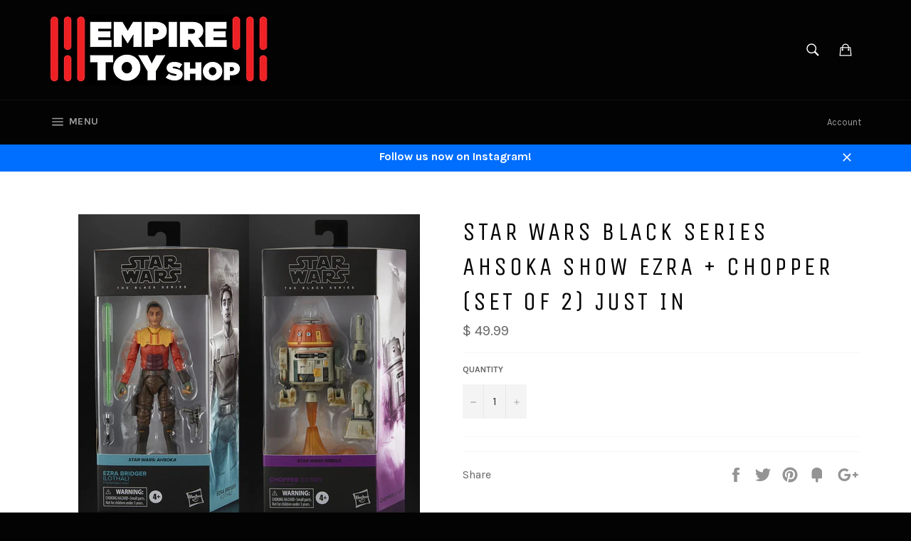

--- FILE ---
content_type: text/html; charset=utf-8
request_url: https://www.google.com/recaptcha/api2/anchor?ar=1&k=6LeTRAoeAAAAACKeCUlhSkXvVTIwv0_OgDTqgYsa&co=aHR0cHM6Ly93d3cuZW1waXJldG95c2hvcC5jb206NDQz&hl=en&v=PoyoqOPhxBO7pBk68S4YbpHZ&size=invisible&anchor-ms=20000&execute-ms=30000&cb=cu157sxaelws
body_size: 48711
content:
<!DOCTYPE HTML><html dir="ltr" lang="en"><head><meta http-equiv="Content-Type" content="text/html; charset=UTF-8">
<meta http-equiv="X-UA-Compatible" content="IE=edge">
<title>reCAPTCHA</title>
<style type="text/css">
/* cyrillic-ext */
@font-face {
  font-family: 'Roboto';
  font-style: normal;
  font-weight: 400;
  font-stretch: 100%;
  src: url(//fonts.gstatic.com/s/roboto/v48/KFO7CnqEu92Fr1ME7kSn66aGLdTylUAMa3GUBHMdazTgWw.woff2) format('woff2');
  unicode-range: U+0460-052F, U+1C80-1C8A, U+20B4, U+2DE0-2DFF, U+A640-A69F, U+FE2E-FE2F;
}
/* cyrillic */
@font-face {
  font-family: 'Roboto';
  font-style: normal;
  font-weight: 400;
  font-stretch: 100%;
  src: url(//fonts.gstatic.com/s/roboto/v48/KFO7CnqEu92Fr1ME7kSn66aGLdTylUAMa3iUBHMdazTgWw.woff2) format('woff2');
  unicode-range: U+0301, U+0400-045F, U+0490-0491, U+04B0-04B1, U+2116;
}
/* greek-ext */
@font-face {
  font-family: 'Roboto';
  font-style: normal;
  font-weight: 400;
  font-stretch: 100%;
  src: url(//fonts.gstatic.com/s/roboto/v48/KFO7CnqEu92Fr1ME7kSn66aGLdTylUAMa3CUBHMdazTgWw.woff2) format('woff2');
  unicode-range: U+1F00-1FFF;
}
/* greek */
@font-face {
  font-family: 'Roboto';
  font-style: normal;
  font-weight: 400;
  font-stretch: 100%;
  src: url(//fonts.gstatic.com/s/roboto/v48/KFO7CnqEu92Fr1ME7kSn66aGLdTylUAMa3-UBHMdazTgWw.woff2) format('woff2');
  unicode-range: U+0370-0377, U+037A-037F, U+0384-038A, U+038C, U+038E-03A1, U+03A3-03FF;
}
/* math */
@font-face {
  font-family: 'Roboto';
  font-style: normal;
  font-weight: 400;
  font-stretch: 100%;
  src: url(//fonts.gstatic.com/s/roboto/v48/KFO7CnqEu92Fr1ME7kSn66aGLdTylUAMawCUBHMdazTgWw.woff2) format('woff2');
  unicode-range: U+0302-0303, U+0305, U+0307-0308, U+0310, U+0312, U+0315, U+031A, U+0326-0327, U+032C, U+032F-0330, U+0332-0333, U+0338, U+033A, U+0346, U+034D, U+0391-03A1, U+03A3-03A9, U+03B1-03C9, U+03D1, U+03D5-03D6, U+03F0-03F1, U+03F4-03F5, U+2016-2017, U+2034-2038, U+203C, U+2040, U+2043, U+2047, U+2050, U+2057, U+205F, U+2070-2071, U+2074-208E, U+2090-209C, U+20D0-20DC, U+20E1, U+20E5-20EF, U+2100-2112, U+2114-2115, U+2117-2121, U+2123-214F, U+2190, U+2192, U+2194-21AE, U+21B0-21E5, U+21F1-21F2, U+21F4-2211, U+2213-2214, U+2216-22FF, U+2308-230B, U+2310, U+2319, U+231C-2321, U+2336-237A, U+237C, U+2395, U+239B-23B7, U+23D0, U+23DC-23E1, U+2474-2475, U+25AF, U+25B3, U+25B7, U+25BD, U+25C1, U+25CA, U+25CC, U+25FB, U+266D-266F, U+27C0-27FF, U+2900-2AFF, U+2B0E-2B11, U+2B30-2B4C, U+2BFE, U+3030, U+FF5B, U+FF5D, U+1D400-1D7FF, U+1EE00-1EEFF;
}
/* symbols */
@font-face {
  font-family: 'Roboto';
  font-style: normal;
  font-weight: 400;
  font-stretch: 100%;
  src: url(//fonts.gstatic.com/s/roboto/v48/KFO7CnqEu92Fr1ME7kSn66aGLdTylUAMaxKUBHMdazTgWw.woff2) format('woff2');
  unicode-range: U+0001-000C, U+000E-001F, U+007F-009F, U+20DD-20E0, U+20E2-20E4, U+2150-218F, U+2190, U+2192, U+2194-2199, U+21AF, U+21E6-21F0, U+21F3, U+2218-2219, U+2299, U+22C4-22C6, U+2300-243F, U+2440-244A, U+2460-24FF, U+25A0-27BF, U+2800-28FF, U+2921-2922, U+2981, U+29BF, U+29EB, U+2B00-2BFF, U+4DC0-4DFF, U+FFF9-FFFB, U+10140-1018E, U+10190-1019C, U+101A0, U+101D0-101FD, U+102E0-102FB, U+10E60-10E7E, U+1D2C0-1D2D3, U+1D2E0-1D37F, U+1F000-1F0FF, U+1F100-1F1AD, U+1F1E6-1F1FF, U+1F30D-1F30F, U+1F315, U+1F31C, U+1F31E, U+1F320-1F32C, U+1F336, U+1F378, U+1F37D, U+1F382, U+1F393-1F39F, U+1F3A7-1F3A8, U+1F3AC-1F3AF, U+1F3C2, U+1F3C4-1F3C6, U+1F3CA-1F3CE, U+1F3D4-1F3E0, U+1F3ED, U+1F3F1-1F3F3, U+1F3F5-1F3F7, U+1F408, U+1F415, U+1F41F, U+1F426, U+1F43F, U+1F441-1F442, U+1F444, U+1F446-1F449, U+1F44C-1F44E, U+1F453, U+1F46A, U+1F47D, U+1F4A3, U+1F4B0, U+1F4B3, U+1F4B9, U+1F4BB, U+1F4BF, U+1F4C8-1F4CB, U+1F4D6, U+1F4DA, U+1F4DF, U+1F4E3-1F4E6, U+1F4EA-1F4ED, U+1F4F7, U+1F4F9-1F4FB, U+1F4FD-1F4FE, U+1F503, U+1F507-1F50B, U+1F50D, U+1F512-1F513, U+1F53E-1F54A, U+1F54F-1F5FA, U+1F610, U+1F650-1F67F, U+1F687, U+1F68D, U+1F691, U+1F694, U+1F698, U+1F6AD, U+1F6B2, U+1F6B9-1F6BA, U+1F6BC, U+1F6C6-1F6CF, U+1F6D3-1F6D7, U+1F6E0-1F6EA, U+1F6F0-1F6F3, U+1F6F7-1F6FC, U+1F700-1F7FF, U+1F800-1F80B, U+1F810-1F847, U+1F850-1F859, U+1F860-1F887, U+1F890-1F8AD, U+1F8B0-1F8BB, U+1F8C0-1F8C1, U+1F900-1F90B, U+1F93B, U+1F946, U+1F984, U+1F996, U+1F9E9, U+1FA00-1FA6F, U+1FA70-1FA7C, U+1FA80-1FA89, U+1FA8F-1FAC6, U+1FACE-1FADC, U+1FADF-1FAE9, U+1FAF0-1FAF8, U+1FB00-1FBFF;
}
/* vietnamese */
@font-face {
  font-family: 'Roboto';
  font-style: normal;
  font-weight: 400;
  font-stretch: 100%;
  src: url(//fonts.gstatic.com/s/roboto/v48/KFO7CnqEu92Fr1ME7kSn66aGLdTylUAMa3OUBHMdazTgWw.woff2) format('woff2');
  unicode-range: U+0102-0103, U+0110-0111, U+0128-0129, U+0168-0169, U+01A0-01A1, U+01AF-01B0, U+0300-0301, U+0303-0304, U+0308-0309, U+0323, U+0329, U+1EA0-1EF9, U+20AB;
}
/* latin-ext */
@font-face {
  font-family: 'Roboto';
  font-style: normal;
  font-weight: 400;
  font-stretch: 100%;
  src: url(//fonts.gstatic.com/s/roboto/v48/KFO7CnqEu92Fr1ME7kSn66aGLdTylUAMa3KUBHMdazTgWw.woff2) format('woff2');
  unicode-range: U+0100-02BA, U+02BD-02C5, U+02C7-02CC, U+02CE-02D7, U+02DD-02FF, U+0304, U+0308, U+0329, U+1D00-1DBF, U+1E00-1E9F, U+1EF2-1EFF, U+2020, U+20A0-20AB, U+20AD-20C0, U+2113, U+2C60-2C7F, U+A720-A7FF;
}
/* latin */
@font-face {
  font-family: 'Roboto';
  font-style: normal;
  font-weight: 400;
  font-stretch: 100%;
  src: url(//fonts.gstatic.com/s/roboto/v48/KFO7CnqEu92Fr1ME7kSn66aGLdTylUAMa3yUBHMdazQ.woff2) format('woff2');
  unicode-range: U+0000-00FF, U+0131, U+0152-0153, U+02BB-02BC, U+02C6, U+02DA, U+02DC, U+0304, U+0308, U+0329, U+2000-206F, U+20AC, U+2122, U+2191, U+2193, U+2212, U+2215, U+FEFF, U+FFFD;
}
/* cyrillic-ext */
@font-face {
  font-family: 'Roboto';
  font-style: normal;
  font-weight: 500;
  font-stretch: 100%;
  src: url(//fonts.gstatic.com/s/roboto/v48/KFO7CnqEu92Fr1ME7kSn66aGLdTylUAMa3GUBHMdazTgWw.woff2) format('woff2');
  unicode-range: U+0460-052F, U+1C80-1C8A, U+20B4, U+2DE0-2DFF, U+A640-A69F, U+FE2E-FE2F;
}
/* cyrillic */
@font-face {
  font-family: 'Roboto';
  font-style: normal;
  font-weight: 500;
  font-stretch: 100%;
  src: url(//fonts.gstatic.com/s/roboto/v48/KFO7CnqEu92Fr1ME7kSn66aGLdTylUAMa3iUBHMdazTgWw.woff2) format('woff2');
  unicode-range: U+0301, U+0400-045F, U+0490-0491, U+04B0-04B1, U+2116;
}
/* greek-ext */
@font-face {
  font-family: 'Roboto';
  font-style: normal;
  font-weight: 500;
  font-stretch: 100%;
  src: url(//fonts.gstatic.com/s/roboto/v48/KFO7CnqEu92Fr1ME7kSn66aGLdTylUAMa3CUBHMdazTgWw.woff2) format('woff2');
  unicode-range: U+1F00-1FFF;
}
/* greek */
@font-face {
  font-family: 'Roboto';
  font-style: normal;
  font-weight: 500;
  font-stretch: 100%;
  src: url(//fonts.gstatic.com/s/roboto/v48/KFO7CnqEu92Fr1ME7kSn66aGLdTylUAMa3-UBHMdazTgWw.woff2) format('woff2');
  unicode-range: U+0370-0377, U+037A-037F, U+0384-038A, U+038C, U+038E-03A1, U+03A3-03FF;
}
/* math */
@font-face {
  font-family: 'Roboto';
  font-style: normal;
  font-weight: 500;
  font-stretch: 100%;
  src: url(//fonts.gstatic.com/s/roboto/v48/KFO7CnqEu92Fr1ME7kSn66aGLdTylUAMawCUBHMdazTgWw.woff2) format('woff2');
  unicode-range: U+0302-0303, U+0305, U+0307-0308, U+0310, U+0312, U+0315, U+031A, U+0326-0327, U+032C, U+032F-0330, U+0332-0333, U+0338, U+033A, U+0346, U+034D, U+0391-03A1, U+03A3-03A9, U+03B1-03C9, U+03D1, U+03D5-03D6, U+03F0-03F1, U+03F4-03F5, U+2016-2017, U+2034-2038, U+203C, U+2040, U+2043, U+2047, U+2050, U+2057, U+205F, U+2070-2071, U+2074-208E, U+2090-209C, U+20D0-20DC, U+20E1, U+20E5-20EF, U+2100-2112, U+2114-2115, U+2117-2121, U+2123-214F, U+2190, U+2192, U+2194-21AE, U+21B0-21E5, U+21F1-21F2, U+21F4-2211, U+2213-2214, U+2216-22FF, U+2308-230B, U+2310, U+2319, U+231C-2321, U+2336-237A, U+237C, U+2395, U+239B-23B7, U+23D0, U+23DC-23E1, U+2474-2475, U+25AF, U+25B3, U+25B7, U+25BD, U+25C1, U+25CA, U+25CC, U+25FB, U+266D-266F, U+27C0-27FF, U+2900-2AFF, U+2B0E-2B11, U+2B30-2B4C, U+2BFE, U+3030, U+FF5B, U+FF5D, U+1D400-1D7FF, U+1EE00-1EEFF;
}
/* symbols */
@font-face {
  font-family: 'Roboto';
  font-style: normal;
  font-weight: 500;
  font-stretch: 100%;
  src: url(//fonts.gstatic.com/s/roboto/v48/KFO7CnqEu92Fr1ME7kSn66aGLdTylUAMaxKUBHMdazTgWw.woff2) format('woff2');
  unicode-range: U+0001-000C, U+000E-001F, U+007F-009F, U+20DD-20E0, U+20E2-20E4, U+2150-218F, U+2190, U+2192, U+2194-2199, U+21AF, U+21E6-21F0, U+21F3, U+2218-2219, U+2299, U+22C4-22C6, U+2300-243F, U+2440-244A, U+2460-24FF, U+25A0-27BF, U+2800-28FF, U+2921-2922, U+2981, U+29BF, U+29EB, U+2B00-2BFF, U+4DC0-4DFF, U+FFF9-FFFB, U+10140-1018E, U+10190-1019C, U+101A0, U+101D0-101FD, U+102E0-102FB, U+10E60-10E7E, U+1D2C0-1D2D3, U+1D2E0-1D37F, U+1F000-1F0FF, U+1F100-1F1AD, U+1F1E6-1F1FF, U+1F30D-1F30F, U+1F315, U+1F31C, U+1F31E, U+1F320-1F32C, U+1F336, U+1F378, U+1F37D, U+1F382, U+1F393-1F39F, U+1F3A7-1F3A8, U+1F3AC-1F3AF, U+1F3C2, U+1F3C4-1F3C6, U+1F3CA-1F3CE, U+1F3D4-1F3E0, U+1F3ED, U+1F3F1-1F3F3, U+1F3F5-1F3F7, U+1F408, U+1F415, U+1F41F, U+1F426, U+1F43F, U+1F441-1F442, U+1F444, U+1F446-1F449, U+1F44C-1F44E, U+1F453, U+1F46A, U+1F47D, U+1F4A3, U+1F4B0, U+1F4B3, U+1F4B9, U+1F4BB, U+1F4BF, U+1F4C8-1F4CB, U+1F4D6, U+1F4DA, U+1F4DF, U+1F4E3-1F4E6, U+1F4EA-1F4ED, U+1F4F7, U+1F4F9-1F4FB, U+1F4FD-1F4FE, U+1F503, U+1F507-1F50B, U+1F50D, U+1F512-1F513, U+1F53E-1F54A, U+1F54F-1F5FA, U+1F610, U+1F650-1F67F, U+1F687, U+1F68D, U+1F691, U+1F694, U+1F698, U+1F6AD, U+1F6B2, U+1F6B9-1F6BA, U+1F6BC, U+1F6C6-1F6CF, U+1F6D3-1F6D7, U+1F6E0-1F6EA, U+1F6F0-1F6F3, U+1F6F7-1F6FC, U+1F700-1F7FF, U+1F800-1F80B, U+1F810-1F847, U+1F850-1F859, U+1F860-1F887, U+1F890-1F8AD, U+1F8B0-1F8BB, U+1F8C0-1F8C1, U+1F900-1F90B, U+1F93B, U+1F946, U+1F984, U+1F996, U+1F9E9, U+1FA00-1FA6F, U+1FA70-1FA7C, U+1FA80-1FA89, U+1FA8F-1FAC6, U+1FACE-1FADC, U+1FADF-1FAE9, U+1FAF0-1FAF8, U+1FB00-1FBFF;
}
/* vietnamese */
@font-face {
  font-family: 'Roboto';
  font-style: normal;
  font-weight: 500;
  font-stretch: 100%;
  src: url(//fonts.gstatic.com/s/roboto/v48/KFO7CnqEu92Fr1ME7kSn66aGLdTylUAMa3OUBHMdazTgWw.woff2) format('woff2');
  unicode-range: U+0102-0103, U+0110-0111, U+0128-0129, U+0168-0169, U+01A0-01A1, U+01AF-01B0, U+0300-0301, U+0303-0304, U+0308-0309, U+0323, U+0329, U+1EA0-1EF9, U+20AB;
}
/* latin-ext */
@font-face {
  font-family: 'Roboto';
  font-style: normal;
  font-weight: 500;
  font-stretch: 100%;
  src: url(//fonts.gstatic.com/s/roboto/v48/KFO7CnqEu92Fr1ME7kSn66aGLdTylUAMa3KUBHMdazTgWw.woff2) format('woff2');
  unicode-range: U+0100-02BA, U+02BD-02C5, U+02C7-02CC, U+02CE-02D7, U+02DD-02FF, U+0304, U+0308, U+0329, U+1D00-1DBF, U+1E00-1E9F, U+1EF2-1EFF, U+2020, U+20A0-20AB, U+20AD-20C0, U+2113, U+2C60-2C7F, U+A720-A7FF;
}
/* latin */
@font-face {
  font-family: 'Roboto';
  font-style: normal;
  font-weight: 500;
  font-stretch: 100%;
  src: url(//fonts.gstatic.com/s/roboto/v48/KFO7CnqEu92Fr1ME7kSn66aGLdTylUAMa3yUBHMdazQ.woff2) format('woff2');
  unicode-range: U+0000-00FF, U+0131, U+0152-0153, U+02BB-02BC, U+02C6, U+02DA, U+02DC, U+0304, U+0308, U+0329, U+2000-206F, U+20AC, U+2122, U+2191, U+2193, U+2212, U+2215, U+FEFF, U+FFFD;
}
/* cyrillic-ext */
@font-face {
  font-family: 'Roboto';
  font-style: normal;
  font-weight: 900;
  font-stretch: 100%;
  src: url(//fonts.gstatic.com/s/roboto/v48/KFO7CnqEu92Fr1ME7kSn66aGLdTylUAMa3GUBHMdazTgWw.woff2) format('woff2');
  unicode-range: U+0460-052F, U+1C80-1C8A, U+20B4, U+2DE0-2DFF, U+A640-A69F, U+FE2E-FE2F;
}
/* cyrillic */
@font-face {
  font-family: 'Roboto';
  font-style: normal;
  font-weight: 900;
  font-stretch: 100%;
  src: url(//fonts.gstatic.com/s/roboto/v48/KFO7CnqEu92Fr1ME7kSn66aGLdTylUAMa3iUBHMdazTgWw.woff2) format('woff2');
  unicode-range: U+0301, U+0400-045F, U+0490-0491, U+04B0-04B1, U+2116;
}
/* greek-ext */
@font-face {
  font-family: 'Roboto';
  font-style: normal;
  font-weight: 900;
  font-stretch: 100%;
  src: url(//fonts.gstatic.com/s/roboto/v48/KFO7CnqEu92Fr1ME7kSn66aGLdTylUAMa3CUBHMdazTgWw.woff2) format('woff2');
  unicode-range: U+1F00-1FFF;
}
/* greek */
@font-face {
  font-family: 'Roboto';
  font-style: normal;
  font-weight: 900;
  font-stretch: 100%;
  src: url(//fonts.gstatic.com/s/roboto/v48/KFO7CnqEu92Fr1ME7kSn66aGLdTylUAMa3-UBHMdazTgWw.woff2) format('woff2');
  unicode-range: U+0370-0377, U+037A-037F, U+0384-038A, U+038C, U+038E-03A1, U+03A3-03FF;
}
/* math */
@font-face {
  font-family: 'Roboto';
  font-style: normal;
  font-weight: 900;
  font-stretch: 100%;
  src: url(//fonts.gstatic.com/s/roboto/v48/KFO7CnqEu92Fr1ME7kSn66aGLdTylUAMawCUBHMdazTgWw.woff2) format('woff2');
  unicode-range: U+0302-0303, U+0305, U+0307-0308, U+0310, U+0312, U+0315, U+031A, U+0326-0327, U+032C, U+032F-0330, U+0332-0333, U+0338, U+033A, U+0346, U+034D, U+0391-03A1, U+03A3-03A9, U+03B1-03C9, U+03D1, U+03D5-03D6, U+03F0-03F1, U+03F4-03F5, U+2016-2017, U+2034-2038, U+203C, U+2040, U+2043, U+2047, U+2050, U+2057, U+205F, U+2070-2071, U+2074-208E, U+2090-209C, U+20D0-20DC, U+20E1, U+20E5-20EF, U+2100-2112, U+2114-2115, U+2117-2121, U+2123-214F, U+2190, U+2192, U+2194-21AE, U+21B0-21E5, U+21F1-21F2, U+21F4-2211, U+2213-2214, U+2216-22FF, U+2308-230B, U+2310, U+2319, U+231C-2321, U+2336-237A, U+237C, U+2395, U+239B-23B7, U+23D0, U+23DC-23E1, U+2474-2475, U+25AF, U+25B3, U+25B7, U+25BD, U+25C1, U+25CA, U+25CC, U+25FB, U+266D-266F, U+27C0-27FF, U+2900-2AFF, U+2B0E-2B11, U+2B30-2B4C, U+2BFE, U+3030, U+FF5B, U+FF5D, U+1D400-1D7FF, U+1EE00-1EEFF;
}
/* symbols */
@font-face {
  font-family: 'Roboto';
  font-style: normal;
  font-weight: 900;
  font-stretch: 100%;
  src: url(//fonts.gstatic.com/s/roboto/v48/KFO7CnqEu92Fr1ME7kSn66aGLdTylUAMaxKUBHMdazTgWw.woff2) format('woff2');
  unicode-range: U+0001-000C, U+000E-001F, U+007F-009F, U+20DD-20E0, U+20E2-20E4, U+2150-218F, U+2190, U+2192, U+2194-2199, U+21AF, U+21E6-21F0, U+21F3, U+2218-2219, U+2299, U+22C4-22C6, U+2300-243F, U+2440-244A, U+2460-24FF, U+25A0-27BF, U+2800-28FF, U+2921-2922, U+2981, U+29BF, U+29EB, U+2B00-2BFF, U+4DC0-4DFF, U+FFF9-FFFB, U+10140-1018E, U+10190-1019C, U+101A0, U+101D0-101FD, U+102E0-102FB, U+10E60-10E7E, U+1D2C0-1D2D3, U+1D2E0-1D37F, U+1F000-1F0FF, U+1F100-1F1AD, U+1F1E6-1F1FF, U+1F30D-1F30F, U+1F315, U+1F31C, U+1F31E, U+1F320-1F32C, U+1F336, U+1F378, U+1F37D, U+1F382, U+1F393-1F39F, U+1F3A7-1F3A8, U+1F3AC-1F3AF, U+1F3C2, U+1F3C4-1F3C6, U+1F3CA-1F3CE, U+1F3D4-1F3E0, U+1F3ED, U+1F3F1-1F3F3, U+1F3F5-1F3F7, U+1F408, U+1F415, U+1F41F, U+1F426, U+1F43F, U+1F441-1F442, U+1F444, U+1F446-1F449, U+1F44C-1F44E, U+1F453, U+1F46A, U+1F47D, U+1F4A3, U+1F4B0, U+1F4B3, U+1F4B9, U+1F4BB, U+1F4BF, U+1F4C8-1F4CB, U+1F4D6, U+1F4DA, U+1F4DF, U+1F4E3-1F4E6, U+1F4EA-1F4ED, U+1F4F7, U+1F4F9-1F4FB, U+1F4FD-1F4FE, U+1F503, U+1F507-1F50B, U+1F50D, U+1F512-1F513, U+1F53E-1F54A, U+1F54F-1F5FA, U+1F610, U+1F650-1F67F, U+1F687, U+1F68D, U+1F691, U+1F694, U+1F698, U+1F6AD, U+1F6B2, U+1F6B9-1F6BA, U+1F6BC, U+1F6C6-1F6CF, U+1F6D3-1F6D7, U+1F6E0-1F6EA, U+1F6F0-1F6F3, U+1F6F7-1F6FC, U+1F700-1F7FF, U+1F800-1F80B, U+1F810-1F847, U+1F850-1F859, U+1F860-1F887, U+1F890-1F8AD, U+1F8B0-1F8BB, U+1F8C0-1F8C1, U+1F900-1F90B, U+1F93B, U+1F946, U+1F984, U+1F996, U+1F9E9, U+1FA00-1FA6F, U+1FA70-1FA7C, U+1FA80-1FA89, U+1FA8F-1FAC6, U+1FACE-1FADC, U+1FADF-1FAE9, U+1FAF0-1FAF8, U+1FB00-1FBFF;
}
/* vietnamese */
@font-face {
  font-family: 'Roboto';
  font-style: normal;
  font-weight: 900;
  font-stretch: 100%;
  src: url(//fonts.gstatic.com/s/roboto/v48/KFO7CnqEu92Fr1ME7kSn66aGLdTylUAMa3OUBHMdazTgWw.woff2) format('woff2');
  unicode-range: U+0102-0103, U+0110-0111, U+0128-0129, U+0168-0169, U+01A0-01A1, U+01AF-01B0, U+0300-0301, U+0303-0304, U+0308-0309, U+0323, U+0329, U+1EA0-1EF9, U+20AB;
}
/* latin-ext */
@font-face {
  font-family: 'Roboto';
  font-style: normal;
  font-weight: 900;
  font-stretch: 100%;
  src: url(//fonts.gstatic.com/s/roboto/v48/KFO7CnqEu92Fr1ME7kSn66aGLdTylUAMa3KUBHMdazTgWw.woff2) format('woff2');
  unicode-range: U+0100-02BA, U+02BD-02C5, U+02C7-02CC, U+02CE-02D7, U+02DD-02FF, U+0304, U+0308, U+0329, U+1D00-1DBF, U+1E00-1E9F, U+1EF2-1EFF, U+2020, U+20A0-20AB, U+20AD-20C0, U+2113, U+2C60-2C7F, U+A720-A7FF;
}
/* latin */
@font-face {
  font-family: 'Roboto';
  font-style: normal;
  font-weight: 900;
  font-stretch: 100%;
  src: url(//fonts.gstatic.com/s/roboto/v48/KFO7CnqEu92Fr1ME7kSn66aGLdTylUAMa3yUBHMdazQ.woff2) format('woff2');
  unicode-range: U+0000-00FF, U+0131, U+0152-0153, U+02BB-02BC, U+02C6, U+02DA, U+02DC, U+0304, U+0308, U+0329, U+2000-206F, U+20AC, U+2122, U+2191, U+2193, U+2212, U+2215, U+FEFF, U+FFFD;
}

</style>
<link rel="stylesheet" type="text/css" href="https://www.gstatic.com/recaptcha/releases/PoyoqOPhxBO7pBk68S4YbpHZ/styles__ltr.css">
<script nonce="V6oswG5htdUK4RpAq3VviA" type="text/javascript">window['__recaptcha_api'] = 'https://www.google.com/recaptcha/api2/';</script>
<script type="text/javascript" src="https://www.gstatic.com/recaptcha/releases/PoyoqOPhxBO7pBk68S4YbpHZ/recaptcha__en.js" nonce="V6oswG5htdUK4RpAq3VviA">
      
    </script></head>
<body><div id="rc-anchor-alert" class="rc-anchor-alert"></div>
<input type="hidden" id="recaptcha-token" value="[base64]">
<script type="text/javascript" nonce="V6oswG5htdUK4RpAq3VviA">
      recaptcha.anchor.Main.init("[\x22ainput\x22,[\x22bgdata\x22,\x22\x22,\[base64]/[base64]/UltIKytdPWE6KGE8MjA0OD9SW0grK109YT4+NnwxOTI6KChhJjY0NTEyKT09NTUyOTYmJnErMTxoLmxlbmd0aCYmKGguY2hhckNvZGVBdChxKzEpJjY0NTEyKT09NTYzMjA/[base64]/MjU1OlI/[base64]/[base64]/[base64]/[base64]/[base64]/[base64]/[base64]/[base64]/[base64]/[base64]\x22,\[base64]\\u003d\x22,\[base64]/DjsKzAQ0cMA3Di8K2XC3DpDvDhB7CtMK/[base64]/fiU5w51jwrPDkBU/QcOqAsKNe8OWw7XCpMOZNwbCmMO6TMK6B8K5woIrw7t9wr/CtsOlw79vwoDDmsKewoU9wobDo2/Cgi8OwqMkwpFXw4nDpjRUf8K/w6nDusOMQkgDe8KNw6t3w5bCh2U0woPDssOwwrbCqsKlwp7Cq8KIPMK7wqx+wog9wq1tw6PCvjgbw6bCvQrDumTDoBt0e8OCwp1lw6QTAcOOwqbDpsKVYhnCvC8QSxzCvMOrCsKnwpbDnBzCl3EpUcK/w7tEw4pKOBYpw4zDiMKyS8OAXMKAwpJpwrnDnWHDksKuGTbDpwzCjcOUw6VhBDrDg0N6wp4Rw6U+NFzDosOlw6J/IknCtMK/QA/DnFwYwrXCuiLCp0LDngsowofDqQvDrCJtEGhRw7bCjC/CusKDaQNOeMOVDWHCt8O/w6XDpQzCncKmbmlPw6J7wolLXRnCpDHDncO3w4Q7w6bCryvDgAh0wpfDgwlwLngwwrk/worDoMORw7k2w5dNYcOMeloyPQJiaGnCu8Knw6oPwoI0w47DhsOnPMKqb8KeIk/Cu2HDjcOffw01A3xew4RUBW7Dn8KmQ8K/[base64]/CiErDhMOXwrdKBcKvGGbCtCfDusOBw5jDmsK8ZyfCh8KHPz3CrkAZRMOAwo/DicKRw5oEOVdbUWfCtsKMw50oQsOzPUPDtsKrUVLCscO5w7d2VsKJJ8KsY8KOBcKBwrRPwrfCqh4LwoBBw6vDkSxEwrzCvkEdwrrDoklAFsOfwrtQw6HDnlzCjF8fwonCs8O/[base64]/DpMK8wrnClgUFeVjCnsOCDMKZw6pjwpnCjWZ/PsOsYcKpfEXCql0BCzHCoEjDqsK5wqIrXMKFbMOyw6pMIcKuGcKyw7/CuXHCpMOyw6oaM8K1UBUYOsOHw4zClcOEw5LCu3NYw75Vw4zCpn0KJT1Jw7/CqhTDrmc7UhYvGDkkw7DDuBl+NA4IVMKJw448w47CoMO4Z8OEwpxoNMKpIMKXQn9sw6rDrhbDgsKXwq7CtEHDiGnDhhs5RDkGSwACZ8Oowp5ewq9DIxgkw5LCmBJyw5nCrGRMwqA4KVTDkHgYwpfCv8KSw4d0J2fCuE7DhcK4OMK3woXDg3hhFsKCwp/CscKDIUg1wo7CssOyVMOIw4TDuSHDi18cVMK+wqfDuMOwYsKEwrF5w5k0J3nCqsKmET9/KDTCnUfDtsKrworCgMOvw4LCn8OzdsK5wqnDoF7DpQzDmnAywpXDssK/aMK/[base64]/woATw78/w64EFcOZI8Kjw7LDmMKCCQhVw6fDjMONw5YDasKgw4vClQPDlsO2wr1Pw4TCvcOIw7DCiMK6wp3Cg8Ksw4FIwo/CrMO9ajseX8Kzw6TDjMKzw5FWITMjw79dc0LCujXDncOXw4nDssKjfsKNdyDDlF0swpIIw4pQwqnCnBLDkMOTWTbDn2bDqMKWwqHDhDPDqH3ChMOdwo1mGiLCmmMWwrZsw4xWw7BqEcO5DilVw7nCr8Kuw63CnzPCpD7Ckl/CjX7CmxJXScOoKH10C8KpwozDqxUbw4PCqizDq8KhFcKXBHPDrMKcw6fCkg7DjzUAw5zCuRIndWV1w71YKsO7MMKpw4jCt0TCu0bCnsK/[base64]/Cr8KRSMOnwrLCk8O2cMK9w4osOcK/woIJwr3CsMKTYG1Hwqsvw7RQwoQ+w4rDk8K1V8K8wq58RgDCpjIOw44OUwYEwqw0w7jDpMO6wr7DnMKfw7oQwpFdEGzDg8KPwo/[base64]/w54Gw6pOw6zCjAkGwpPDkH/DiyvCmnnDoWIIw7zDmMKvNMKbwp93Mxg/wrjCh8OAKhfCs1BRw4kyw7FgGsKzUWANdcKUGmDDpBpWw7Qjwr7DocORUcOHJ8K+wo8sw6/CssKZYMKxTsKAdsK4OmgPwrDCgsK6DyvCvEPDosKgHXw4bhI0Kx7CpMObE8OCw5VyPMKgwpEZAyHCjwHCjy3CiiHCjsKxWjnDu8KfF8Obw6E/XcKTIRXDqcKNODwaf8KiOiVlw4tzBcKNfizDn8KqwqvCnEJoWcKRAAo8wqQlwq/CisOAOsKkdcO9w51ywqzDoMKawrzDu1FfL8OlwqJYwp3Dm10nw5/[base64]/[base64]/CtQpXwplSe8OwO8O7w60Fwo5QV8OVf8KKecOaBcKGw6IHI0rCtlrCr8OswqbDtcOjUsKmw6HDmMKgw79mMMK8IsO6w6YvwrlzwpFlwqZnwoXCtsO3w5nDo2R8QMOsOsKgw5tXwp/[base64]/Du3jCsMKJRG1+wqjCssKOw5cEGnEPw6bDp1zCvsKQwos3bcK2R8KiwqHDr2zDgsOGwoZCwpESAcOrw7U/TcKSw4PCjMK4wo/CslfDm8KHwpxNwqxRwqQxesONwoxFwrLCmjlJAl3DtcOVw7wnRRlFw4TDrSjCnsO8w6kyw4bCtmnDtD4/bmXDhwrDplgtaljDsyLCjcOBwpXCgsKTw4ANbMO5f8ODw47Dl2LCuwzCnx/DphLDoGPDrsKtwqBTwqJHwrAtZynClcOnw4PDu8Kmw4DCoXzDgsKGw6JGPyIowrh6w54Nbl7ClcKcw5ICw5FUCg3Dk8KdacKQaHwDw7MIbBzDg8KFwq/Ds8KcGF/CklrDucOcY8KvGcKDw7TCmsKrHUphwpXChsK3U8KbJhDCvCfCt8O/wrktPk/[base64]/CvFDDi8OHN2/CmMKaKcKsJMOZw5XDvARpIcKwwpTDgcKZBsOswrgpw5bCmQ85w7sZdMKkwo3CkcOxW8OCanvCkU05WxE5RwfClTrCiMOuUFA7w6TDjFwqw6HDp8KIw77Dp8OrIHPDuzHDvVHCrDFgYMKEMksRwr/ClMOJDcOBHWQAUsK7w7Yow5jClMKcSMKGT2DDug3Cr8KsP8ObA8K9w7xNw5vDkBd9YcKfwr1KwoFWw5gCw6wJwqs5woXDj8KTSGjDtVtUWwXCrQzDgRRkBhQAwq5ww5vDmsOfwpoUeMKKDHJ4OsOoFsKNVMKkwqQ8wplMZ8KHDlh3wpTClsODwq/DmTVWB0bClRskO8KGbEvDj1nDtU7Ch8Kzf8Kaw5LCgsOMRMOYdV3CqsOlwrpiw7UmTcOTwr7DjRnCmcKmSg9/woIxwqPCiDrDmn7CvxcvwrtPNTPCucO4wrbDhMKLQcO/wrTCtgzDrhBLcDzCvh0Aa2Rew4TDgsO3K8K6wqk/w7bChlnDu8O0NH/CnsOuwqDCnWopw7sHwoPCtnHDksOtwqwFw6YOIwTDkg/Cr8Kaw40cw7zCn8KJwozCoMKpLFsUwrbDmiBEBHXCgcKYTsOwHsKIw6ROXsOlecKxwqUAalZFHVx4w5vDtiLCi34zUMOmTmfClsKOIGTDs8OkL8OrwpBxWWzDmRIpc2XDiTVSw5Z4wonDsDVQw5ZANcKSdVM2PcO/w4QXw6xBVQhXGcOww4ste8KzY8KUZMO3fgDCicOtw6ljw5fDkcOZw6nDqsOeUCbDnsK3MsKjNcKAAWXDmS3Dr8Oqw7DCssO7w544wqPDuMOFw7zCvcOkA2NpE8KVwrxKw4nCoXd0fkXDnkMSF8Onw4fDqsODw6sYXcK4FsOsb8K+w4jCrAZCAcO3w4XCtnfDoMOUTAQ/[base64]/DrXfDsMKSwpUIXzUPe1YWwot+w7Ipw6ZVw5ppKn0iN2vCmyc/wp1bwqVGw5LCssOpw4rDkSTCv8K+PDDDpBTDnsK1wqpcwodWZxDCmcKTNilXaEhAIj/DtUBFw4/DocO3P8OWecK8XToNwp0iwoPDgcOZwrNUOsKfwpJAUcKaw4oQwpJVCAkVw6jCsMOtwqjCqsKIRMOUw4g7woXDgsOYwrZ9wqAGwq7DjXJXcATDqMKbR8Kpw6tcUsOfcsK+ZD/DpsOSPWkKwpbCiMKxQcKACyHDq0zCqMKVZcK7GcKPcsOpwpYEw5HDqlY0w5QPV8O2w7rDosOtUCYfw47CmMOPasKPb24DwptwWsKdwpN+KsK8M8OgwpwSw6LCtl0kJMK5FMKJM1nDqMOxW8Oww4LDvBc3FlleHmR5BikMwrjCiC93MsOiw4fDu8O0w5LDpsOSdMK/wpjDv8O0woPDqAQ8KsO/LVrClsOzw6gSwr/DscOgAMObYSXDsFXCumluw63CusK8w75OLVYHJMOfGA/Cs8O2wq7DiydLfcOwE37DlEoYw7jCksK/[base64]/DiWvCsmRmI8KhwpN1Q8K9MGHChzwsw5nCuMKNwp3CgsONw7bDrifClAHDr8OVwrYvw6bCssOvSnpmRcKsw6/Ck3rDuCjCtCHDrMKFES4dKk8OH29mw4dSw45vwqbDmMKowpVywoHDkGDDkyTDtS4TLcKMPiZhBMKIAcKTwo7DmcKZdEJ5w7jDusOLwqRrw7XDjMKkYT/DuMKobQPDsUI8wqEoT8KudW0Yw4g9w5MqwpzDrHXCrw93w4TDg8KVw4hUesOdwpTCnMK+wrvDukTCgx8KYy/CoMK7YC1vw6Zdw45Rw5vDnyVlZMK/RnI+d33Cq8Kaw67Dg2pSw44rLV0AAzljw6hZCCojw4BXw7UxahJewr3DucKiw7DDmsKSwopsS8OLwqXChcK5bTbDnGLCq8OINsOhfMOGw4jDisK5WRtGTV/Cik0NE8OgbsKxaG4Cf2gWwpFEwqXCicKebDs/NMK+wqvDhcOcHsO7woTDicKHMWzDs2p/w6MhB2tMw4hGw7/DpMKBEMK4XAIQasKDw48ZZUBOemPDjsOkw7M7w6bDtS3DhiUWT3lWw4Jkw7TDqMOGwqsYwqfClx7CisOXKcOJw7TDu8K2fD3DpD3DhMOZwrA3ThUYwoYOwrNpw7nCsyPDrAcFDMOyWSJYwoHCgRHCvsO6dsKKDcO0A8K7w5vCkMKyw4ZMOQxcw5TDhcOFw6/Dj8KFw6pwTsKPccO1wq9jwqXDtW7CusOZw6fCuF7DonFdLwXDncOJw5Mrw6rDgF7CqsO5VsKIGcKawrjDqcO/w7BnwoXCoBrClsKywrrCoGzChsKiBsOjD8KoTgzCrMKNasKtZXR0wpBow4PDsmvCjMOGw6BGwpEIf1cpw4PDvMOKwrzDi8Kzwr7CjcKew6gEw5tAN8OWZsOzw5/[base64]/DkmvCqMKZEi4ww6jDmH8nwrQiGXDDtjozw4rCvkTClAsmWkIRwq3Cn39SeMOYwoROwqzDnysjw5nCpVQtYsORWcOMKsOwFsOOcF/[base64]/[base64]/Dv8KeSMKGUsKZRcK+S0dFAC5owrwiFcOAw5bCin5zw5NGw4jDssKqSMKjw5Zvw53DlT7Cshw/[base64]/DtMK4w4NZOGPDhiFJVitlUE4+OsO7wpfCkMO2TcOiFUswCEDCqMOjcMOMA8KAwooAWsO0wrBsG8K9wrgAMwQ/D3cBKjg6VcO5bVfCqmPCjgsKwrxdwrTCosOKPHAYw6FCWcKRwqXCqMKYw7LCr8Omw7bDjMOXIcOzwqETwqzCqFPDp8KebMOMAcOUURvDu0lkw5MpXsO9wofDnVIMwoUfWcKFCgTDn8ORw45rwoHCuWoIw4rClkI6w6bDliYWw5w5wrpFNknDkcORZMOFwpNzwrXCtcO/wqfCnmbCnsKFZMKLwrPDucK2UMKlworCh1fCm8O4T2rCv1sQX8KgwpPCncKwcBk/w50dwpk0EycnRsOVw4LDkcKewrzCqAnCtsOYw5ZGJxXCosOzRsKTwoHCuAQvwr/CisOVwosxJsOUwopWV8KSOzzCvMOlLR/CnG/[base64]/DjsK6wrjChQg0w4DCq8OBNirClHhnX8KsXQPDgGYvAEh/C8OvPFkKGXvDt1bCs0/DpMKNw7vDv8OnZsOfFyzDhMKFX2JbNMKiw5BXOBXDvHlMFcK3w7fCl8K/TcO9wqjCl1bDu8OCw50UwoHDhyvDjsO0w40fwq4OwprDjsK4HsKIw5NcwqrDnHXDoRJ8w4HDsALCuBrDmcOcCsKoUcOwA3tYwopkwr8CwpHDnzRHWigmwodrLMKHL2MBwrnDpW4ZPBLCvMO2dsKvwpRDw4XCvsOoc8KCw5HDs8KIaj/DssKkW8OAw7/DnUlXwq8cw5DDi8KITkgrw5TDpTckw5rDn0PCrVp6eFjCu8ORwq3CsR0Ow57DiMKcd2V/[base64]/w6N7w69Uw5hAHcKFXi0xwpVywofClsOFRFEQw4XCuE4yUsKnw73CqsOfw7YyRzDDmcKsb8OVQGHDpi7CiFzCv8OFTjzDmADDsVXDhMKfw5fCl086USk+eXE2UMOnO8Krw7zCkTjDg2UxwpvCj3l4Y33DlyDCj8O6wrDCuTUVWsK6w608w79iw7/[base64]/Dn0zCtx3CqcOdwr7DpRPCpUHClsOOwrnDpcKoacOywr5QAS8De03DmVjCnE5/w4vDqMOuRgQeMMOTwpPDqHnCtj0wwp/DpHEiRsKeBlHCtS3CicK+JMObJwTDssOHcsOZEcKHw4bDpzwuWhrDq2lswoJJwofDq8KCX8KzDcKjAMOQw6/DpMKFwpViw54mw7HDoWjCjBgLfmRkw4BOw5fCvjtCen4bbSdmwos1UnpLU8OewozCgRPCqQQOS8OHw4Vnwoc3wqfDuMK0wpIRLDXCtMK6BxLCvVEDwqB+wpXCg8O2ccKJwrVEwqTCsxloP8OLw67Dnk3DtwDDmMKww51iwqdOFAxnwoXDlMOnw5/CtBEpw7XCocKyw7QZdFc2wqjDjzDDozhTw7rCiV7ClB53w7LDrzvCl1kxw43CgQvDvcO9c8O4dsKAw7DDpy/CucOfA8ObVWt8wpXDsHPDncKpwrrDgsKbcMOOwovDknhKCsOCw4jDlMKddcO9wqDCssOjMcKBwrdSw5BSQBM5csO/GcKZwptYwp0Uwo15H2the1LDgD3CpsKtwo4RwrQ+wqrDjFdnDk3ClmQDN8OlLXlPAMKjAsKKwrrDhcKxw7vDnA41ScOWwqvDg8OGTzLCjWIhwrvDv8OnOcKJEE4+woHDpyEyfxcEw7YPwroBL8ODU8KHG2TDt8KDfXXDtsOZGWnDhcOhPB9/[base64]/CnsKUwqDDmsK9WsOvK8Odw4fDpsO7UTRwwrx6w5h9UUp1wqrCjRTCpzhkXcOEw4Z7HFUlwpTCpcKDNjnDs3coJD5aYMOpeMKowofDm8Osw6Y4JsOQwqbDqsO8wrUUC3Utf8KZw6BDfcKILj/CuGXDrHMLVcODw4XChH5GaSMsw7fDmFsowrvDgGsZcnslAsOgWzR3w4DCh0XCjsKKV8KowoTCn00Iwogweyc9YH/CrsKmw70FwrvDpcOFEW1nVsKRdyzCmVbDscKoSR0PNHDDnMO1Cw0oIxUWwqBCw5fDjmbDl8OcF8KjbXXDnsKcFhDDi8KIGT88w5DCpQPDhcOTw4jDmcKnwpQ5w57CmcOJXy/Dg0/DjEAgwoYowrzCmjBDw4HCvGTCpCFpwpHDpSYFaMOYw6bCsj7DgBJYwqc9w7jCjMKIw5RtDmBsDcKcLsKDdcO5wpNZw5/CkMKdwps8AxhZM8K5HlgFEiNvwoLDsifChBxIahYVw4/CgDBHw5bCuUxtw53DtBzDscKKAcK+NVEWwoHCg8K8wr/[base64]/CiyZ6wrJTH8Kuw5ICwpNewo7CoMK5IMO3wrpiw4stfgfDlsKswpbDvBQtwpDDucKfTcONwrZmw5rDqVDDkcO3w4TCpsK5cizDtA7DvsOBw4gCw7LDhMKdwqhsw58WCiLDvUfCjwTDosKJMcOywqETCEvDmMODwocKfA3DtsOXw4fDhnTDh8OhwobDgcObR0l1U8KSGj/Cq8OIw5IjL8K5w7Z1wrBYw57Ch8OZN0PCrMKadAQ4acOkwrdcTlBLEXnCr3HDg3YWwqZOwrYxCz8GFsOQwqBlUwPCkgnDp0BIw5B2f2vCjMKpAGbDuMKdXknCrcKmwqNbEXp/aBwpLTvChcKuw47CoEDCvsO1a8OcwoQcwrkmT8O/wotiwrjCtMKtMcKIwoVmwphNScKnE8O2w5QNL8KWC8O/wpFZwplySH8kBhQ/d8KuwqXDrQLCkyEwM23DlsK7wrTDtcKwwrjDt8KPcgZ4w7cvJcOVCUPCncKQw4FKw6bCqsOnCcO/wrLChmMRwpfCgsODw4FfDTxowq7DocKYdSRBQ2fDvMO0w43DqFJaIMKpwqLDqcO7w6jCtMKHMR/DkGXDs8KCEMO9wrs/KhN5M0TDtBlMwq3DpCkjfsOUw4/CosOQcXgZwqh/[base64]/[base64]/[base64]/D8KPW1DChMKXw5HCh1nDk8OHw5ZdJRt/[base64]/DrFrDm8KfHMKbwrF6fsKSMsOHWMOzworDgXNJwqXCisOdw7oFw7zDucOUwpPCq3/CqcOfw5shER7DkMOYYTp5DMKXw6Q7w78MFAtAwpEQwr1KWAnDhBEZHcKQFcOzZcKJwpoSwo0nwr3DuUxWZmjDt1Mxw69oDiBVBsKBw7PDnwQZfHLCuEDCuMOXDMOrw73ChsO5TToOHCFVVEvDqnDClXnCngQRw71xw6RSwrN3fgc1IcKfWDR2w6pfMDfCicK1KU/CtsOWYsOxb8OFwrDCu8Klw5cUw5VUwq0ST8OiVMKdw4bDrcOtwpASK8KDw7BgwpXChsOSP8OIw79mwrMXVlFXBicnwqfCtsKodcKdw5kBw5DDh8OdA8OBw6/DjgjDhgrCpAx+wq51B8OlwpbCoMKtwprDtkHDsSoFQMO1Jjtsw7HDgcKJYcOqw6Z/w5xDwq/[base64]/DhRp+SzfChAXDmsKBwrfCqxzCqMKww6/DtkHCtDrDoGs1R8KuNk86E2nDjj5HaUhfw6jDvcOjU3FALGTCjsOowpg5XCMRVkPCnsKOwpzDtMKLw7XCry7DmsOEw4PCn0Y8w5vDhsOGwrHCucKVU37DgMKqwq1sw6ImwqfDucO7wptfwrFvFClhDcOzMH7DszjCoMO4V8KiG8K3w4jDgMOYLcKyw6JGXcKsSW/[base64]/DkVB6wqF/[base64]/[base64]/wqMUw7nDn8OPAsK8w6rCisOxbAMCw4/CknDCvjDCvmnCkQDCrHnCqWodQ0EKwohLwr7Dk1RCwoHCgcOyw57DjcObwrg7wpIiFMOBwrJrKHgNw5p+fsOHw7ZiwoVFMiNVwpMrJhPCgMOdZHtIwoTCow7DsMKzw5LCvsOuwrLDrcKYM8K/[base64]/Ckg7Dr8KFfQPDhX0uw7BZwq7CnMOuZhvDocKowphNw7zCuS7DjjjCicO5IycDDsOkKMKgw7DDhMKhU8OCTBpRGisywqTCg3zCo8Oew6zCrsOkWcK8AVDClQNhw6LCtcOcwpnDocKuGz/CoVkvwojCgcKyw49NVCXCtC0sw69YwrvDkydgJsOpQxbCqcK6wohlblFzasKww44Fw5fCgcOSwrk7wqzDhCsxw5lgJsKoB8OywrRfw6PDoMKCwp/[base64]/CjMOlcHF6WmjCsiTCkAYjQQoqw5DDumsAZcKCXsK3FTTCg8Oew5LDhxLDqsOqEk/DvMKOwohIw5USSxVTdinDnsOSFcOyKjhpE8KgwrlNwqrDqSrDnlg/wqPCv8OQAsKUMVPDphRYwpd3wrPDhMK3ckrDuXt3VsOywq/DscOdGcO+w7HCv0zDrA1ISsK6dj9fdsK8VsOjwrorw5IFwp3CucK7w5bCmmkUw6jChVBHbMOJwqokK8KaPmYDccOUw7rCjcOiwo7CinzCgsOtwp/Dl3XCuEvDgBvCjMKvHGbCuALCryDCrRZtw6wrwpQ3w6XCj2I8wqXCvCV0w7XDvSTCoWLCsiHDl8K0w6k0w6DDkcKpFTPCoXbDuh5FDH7CvMOfwrfDo8OtF8KewqkmwpnDgB5zw6TCuFFxScKkw6PCpsKONMKUwpowwqjDtsODTsKAwr/CjCDCnMOMM19oMydLw57CtSvChMKTwoRWw4DDl8KDwrHCtsOvw7gGAzx6wrwgwqF5XVxXY8KgIkbCvghUVcOtwqkWw7YKwoLCugfCksKzPl/DlMKwwr1nw5UlA8O3woXCk1NbMMK/woBubX/[base64]/Co3nDkcKRbsODwpR3ETcUHg4rPRxjwpjDmcOvb3JTwqLDkDxQw4NoZcKcw4TCjMKmw6vCvFoyLSQTWhNTMERYw7rDgAIBAsKXw7k3w7XCoDFRWcOaJcK+ccK/[base64]/DtcKsw7/[base64]/[base64]/CtcKoSMK1w4wLCsKawr7DpDLCpsOEPcK+w4czw4vDoxQCTzLCpcKVS0hAOcOgACIIMD/DriHDicOkw5jCryQBIDMbHAjCt8OnYsKAZBQ1wrEoBMKYw7MqKMOMA8KqwrpAGF9dwqHDg8OOZiLDqsKUw7Fuw5XCvcKfw7jDs1zCp8O0w7FybcK/GVfCncOOwpjCkiZ8KsOxw7ZBw4HDm0Ybw77Dn8KJw7PCncKvw4sDwpjCuMKbwp0xCyN8UVIQVVXCpX9LNlMoR3IAwp47w6NuVMOJwpxSADnCocO8RMOkw7Qow4cxwrrCusKVT3YQInHCixY2wr/[base64]/EsKjw4sTw75nL3jClMO/w4RpMzTCkzhBwprDqcKjLcOYwol2D8KCwrLDvcOiw5jCgQ7Ch8KYw6p4QjbDmMK/RMKYB8KiWE9jZAFQKWzCvcKCw6vCuU3Ct8OywrIwasOJw40bMMK1ZsKbKcO1CA/DgTDDjcOvJE/DlMOwBVgfCcKqFi4YacKtRXzDkMK3w4ZNw5vDl8Kxw6Ypw6k6w5LDonfDnFjCjsKmJMKtLT/Cg8KXTWfDq8KwDsOhw4klw7BeXTMow6Q+ZDbCncKZwonDkHN0woRgQMKqZ8O4McKWwrwVKHYuw6TDlcOdXsOiw7fClsKEZ0UPPMOTw7HCvcK9w4nCtsKeS0jCqcOfw57CrW3Dh3TDiwdEDAHDnMOhwp4nIcK6w7J9AsODX8OUw4g3VUjCsQXCjh3DqU/DvcOgKAbDtwUpw7vDjjXCpsOWHkBmw5jCpMOGw6Epw7ZGN3dwakN/McKxw75Bw6sdw6fDkCpMw4gnw7t7wqQ4wpDClMKTJsOtPCNsKMKpwqRREMKVw6/DnsOfw4BMdsKdw6xuKAFTQcO+N17CgsKrw7NJw6REwoHCv8KyPsOdM0vCvcK+wrBmFMK/[base64]/ScOyw4VeOMOCO8KxRCZPw7fDlMKBwopYFHvCqA7CosKtPiR/QMK2JhrCmyTCsGZqEzg3w7DCicKawpbCgl3DocOqwooxC8KUw4vCr2vCgMK5bsKBw6Y4FsKCwrDDvXPDjj/Cj8O2wpLCuh3DoMKaQcO/w4HCpUQaPsKqwrVPbMOmXhFnT8KAwqkww6cUwr7Dpl0yw4XDhFweNEo1dcOyMwZES1LDsWYPdE5XZzIIZ2bChmnDsVLCmgrCgsKEDTTDow/DlFNnw6HDn1oMwrwXw6jDlm/Di394WgnChHALwpfDjEjCpsKFTz7Cu2xdwrhlFUDCvsK0wrR5w5rCpUwAQBkxwqkrVMKXOUzCtsOPw7BoK8K7PMKpwogzwp5dw7pIw5LCgcKraBXCnU7ClcOAeMKWw6Eyw7bDj8Orwq7DmFHCgmrDhCdsBsKywrIzwocSw4x+X8ONX8OVwqfDjsOpfE/CtkLDmcONw7zCrmTCjcKDwp5XwoFMwrx7wqcRc8Kbe1HCksOvSxFMbsKRwrNbR3dhw4YiwoLDrmwHW8KJwrA5w7tqMMOpecK4wpHDgMKUeHnCpQzCkEfDl8OIJsKvw5s3FiPCsDDCscOPwoTCisKow77CrFLCncONwo/Dr8O3wqbCucOIRMKTWGAFOBrCkcKEwpjDgwx/AwtqFsOaAEQ4wrHDui/DmsObwo7DqsOUw7rDrDvDggUSw53CjgLDsWkIw4bCq8K8V8K5w53DlcOow65UwqFEw5HDkWkDw4lQw69hfsKrwoLDgcK/L8Kow4vDkCTCncKOw4jCjsK9aCnDscOLw4Ayw6Bqw4l3w5Ybw7bDjH3CucKEwp/DmMKBw47CgsOIw7s4w7rDkwHDvWA6woDDqinCocOTBR4cUy/DpxnChmoJG1Vkw5/DnMKvw7jDqMKLAMOKGhwEw6Fjw7Riw5/Dn8K/w5NxOcO9Y1UYKcOfw6Qsw6wHUQdQw5NCTcKRw7w/wr3CtMKKw4M0w4LDisOcYcOAAsOoXsKCw6nDs8KLwo4HX08wcUdEMMKaw57CpsK2wrDCqMKowoh+wpY/D0A7NwzCoi9Yw78MFsKww4LCoRbCnMK4AR/DksKwwq3CnMOXecKVw4jCsMO2w53CjBPCuVwew5zCoMOawpxgwr4cw77DqMK3w4Qje8KeHsOOA8Kgw7vDr1IuZHpcwrTCrg9zwr7CiMKcwptSNsOZwoh2w6nCp8OrwpAIwrlqE0Z4AMKxw4V5wqtNSF/Dv8K9ByBjw65NCRXCjsKDw7MWTMOewp/CiUliw4kxw4vCkHHDmFlPw7rDiSUoCGp/I0kzAsKzwoVRw55qBMKpwrQswoIbd0fCsMO7w4F9w6BqLcOZw6jDtgclwpLDlWzDhhxxO1Q9w7wTVsKTX8Kaw4NTwqwuJcK8wq/CtEXCjG7CocOZw4fDoMOCXjXDpRTChRp8wrMiw45uDioAw7PDrsKtNSoqQcOnw6tpKXw8woMENB/CjnJ2csOMwo8QwptaHsOicMK7TxY2w7DCvyJITycBUsK4w4UCccKNw7zCq0U9w7rDksOZw6thw7Jiwp/[base64]/[base64]/[base64]/CjsO/w4LDgD3CpSLCj8KEZQ7DrW7Di2jDmSPDvk/DosKaw64LaMKgXWDCsHZ/AT3Cg8Odw6oEwqwNYMOKwo1ewrrCnsOdwogBwobDicOGw4DCk3zDkT8owrjCjA/CtgdYYVxqbF4YwpNoB8OHw6Iqw750w4XCsTTDqHZvNCd7w4jCoMO+CT4MwoLDlsK8w4TCo8OkITnCtMKHe2DCrinDrHnDtMO/w5XDri10woBnUhRQFsKaJ2PDilogRlfDg8KNwoXDocK3ZTTDsMOAw4o3CcOAw7vCv8OGw43CtMK7VsOKwpRsw4E4wpfCtsKmwpPDiMKXwonDl8KuwpnCvXxuFRzChMKLX8KhHhRLwpxnw6LCqcOTw6HClG3CssKFw57DgR16dm8fHg/DokXDg8KFw4Vmwq07AcK5wpXCgMO2w6kJw5d9w4I/woJ6wp5mK8K6JMK/DcOMecOYw4QTOMKZUMKRwoXDqDHCj8ObNWDCjMOxw5d8wqd/X0oMainDhFZowrLCu8ORe0JywpLCtCnCrTopdsKjZW1NeiUUPcKha2p5Y8KHMsOyB0nDncOMNHfDlsKaw4lba1LDoMKqwpDDohLCtVnDmitWwqLCjMO3cMOUYMO/[base64]/w7/DqyUawqHCvAPDgcODDndGw51fIMOswqtoBsOuZ8KsVMKDwoHCusKfwp8lEsKsw6sAJxrCmyIiIGXDg1pAZcOFQ8KxY3Rowol/wq3Cs8KCHsOrw4LDo8OVVsO3UsO9WcK8w6nDkEXDiiMpWTwzwpPCi8KRK8KEw5PCmsKhCV4GQwd1OsOaY1nDmMOWCCTCgS4Pe8KGwqrDjMKAw6NpWcKgCcKQwqVBw7FtTwbDucK3w7bCmcOvaiwfw5wQw7LCo8KBYsKuM8O2YcKpPMKPM1kPwr9tRHs5KD/Cl0Vww6/DmClXwoNLEyRWcMOcIcKww6NyD8O2UEJiwpMuMsOJwphvNcK3w712wpwxXSLCtMO7w5JGbMKjw6wgHsOMY2LDh2nCp2zCgybCgyzCnwB6csOke8Ofw4UFATgxA8KcwpzCrjQTf8KIw6NnR8K3bMOAwqYswqQAwqkGw5/DsFnCpcO8VsK1EsO2EDLDtMK0w6cNAWzDllVqw4sVw6HDh3Vbw44BXW1uN1/[base64]/wqsSwoBweMKzcG3CscOdw6rDmwXCu0Jww4HCjW/DswjCpwZnwpXDucK5wrkqw7dUT8KpDGrCkcKiDcKywovDtSoNwofCusKfCms5W8OwZjgSScOwYmrDl8K2w7bDsnhVCBQEw6HCvcOHw4powrjDgEnCtBVvw67CqBJOwrARVzguMmjCjsK/w7HCnsKww6dsKi7CqyNLwpdqFcKubsK5wpTCoQkFVx/ClmbDrSkWw6Arw6DDvTg8XGJEKcKsw7xYw5JSwrQJw6bDnyTCowfCpMKLwqfDqjwQasOXwrfDnw1nQsOkw4PCqsK1w47DrnnCkVFHW8OfVMO0PcOUw6DCjMOeIQwrwqHCnMOHJX5yNcOCPQnCvz04wrlfWnJZdsOtcFDDoV/[base64]/bMObwrw8LzLCjsKPBsKaWMOFTwsTclfDqsOICh4hfcKJFMOSwpgtFnjDjFMrJgJvwr0Mw6odWcKZccKVw6/DoBvDm1F7ASnCujTDgcOlM8KZf0EGw5YKIjTCj2w9wqJvw5/CtMKGExTDrknDg8OcFcKiKMKzwrsEccO9D8KUXRHDjDhdIsOswpDCjC0Jw6nDnMOUdMKFX8KDH1JGw5dpw4NOw4cYfHMEeEbCrirCiMK0MS0Hwo3CvsOuwqrCgzx/w6YMwqPCvz/DgDoBwqfCo8KZCMOgZMOxw5pyEsKBwpMIwrbCmsKpcyk0e8OsDcKnw4zDkFwOw6QxwpLCl2TDmk1FS8Kqw5gdwqQwH3TDkcOMdVrDl1RRSsKDNzrDglTCtl3Du1pKHMKoMMKvw6nDlsKlw5vDrMKIdsKAw4nCuBLDjnvDqy97wqBNw5N/wrJQAsKIw4PDssOHHMKqwo/DnjHDqMKOf8OYwozCjMOTw5DCoMKew4EJwpYuw78kQnHCjCTDolgzTsKFdsKOTMKhw4fDvllAw55OPQzDlEZcwpUOEFnCm8K5wqHDj8Kmwr7DpRxrw4PCt8OgFsOuw64Ewrc2NsKkw55iGsKywqXDq3DDjsKcw7vCjFJpAMK7w5tIZCbCg8KxIlvDrMOrMmNgbwDDg3/CiGpTwqcOLMKtDMOJw73CqsOxXE/Dn8KawpbCgsKbwoRpwrt0RMKtwrjCosKNw77DvELCgcKpBUYoVE3Dv8K+w6E6K2cdwr/DoBgrHMKfwrAYYsKxH0/[base64]/DssOxw4vClcK2cGAUWsOzQ8Ojw4wJwqwPXkDCsMOIwr81w43Ct1nDqT7DqMK1cMOtQxkHXcOtwpxmw6/DhTzCkcK2I8KGAT/[base64]/ClDHDi3pHGcKsFMK8c8OnBsOedsODw6MPJXlYHTzDocOeTinDssK4w6HDolfCpcOaw6IuWBzCsUvCtwAjwrwGdsOXS8O0woE5SG4/EcOVw6ZfecKSQxPDmgXDlAt7Ug9nOcKKw7h9UcKLwpdxw651w7HCoH1NwqBgBQXClMKwLcOLXQ3CohlxPRXDszLCpMK/DcOPCWUTS27CosOWwqDDoT3DhQQawozChgzCn8K5w7nDs8OTNsOdw4HDqcK7EQs1JcOtw5fDsV5Vw6nDkR7CscK7EAPDoHVNClEyw6fDqFPCsMOhw4PDjVpvwqcfw7lPw7MEeEnDviPDosKewpzDkMKNZsO5HmpHPS/DiMKpQhzDn3pQwo3DtSsRwooNMwdEZCkPwrjCoMKtfBAIwofDkWRmw7dcwpjCsMOxJjTCjsKyw4DClm7Dvwp4wpPCksKCKsOdwpTCisO2w5dzwpJcA8OxCsKcF8OYwpjDm8KHw67DhUTCixDDvMOTaMKxw7TCtMKrasOlwr4HeDjChT/ClG1bwpXCnhVawrrDssOOJsO4aMODcgHDhm7CnMOFNcOUwqlTw4zCrsKzwq7DkBAONsOnInvDnFnCv1/CvGrDiG0JwqEFF8Kdw7TDg8K+wo4YYFXCn2JEE3LDisO4ccKyejN4w7khccODKMOowrrCnsKuCCfCisKPwpfDqG5DwpfCu8KEPMO6VMKSAifCgsOLQcOlKxRSw60+wp/CtcOFfsOwFsOIw5zCujXCogxYw7jDjUXCqQFMw4zDuysAw6VnQWMdw5pfw5VMHm3DsDvCnsKLw4HClGXClMKkFcONJnVuHsKlIsODwqTDgWTCmsOPfMKZbhnDmcKUw57Cs8KJLU7CisK7dcOOwqZOw6zCqsKfwrHCrMKbfG/CmATDj8K0w60zwr7CnMKXYwpaBl9iwpfChREdEx7Dm1M2wpHCssOjwq5IGMOKw55bwppWwqoyYxXCo8Krwp1lccKKwq0tdMKcwrlqwpPCiyY6OMKmwqXChMO1w65CwrvCvhPCjWBbOE0xAU/Cu8KVw5JmAVoRwrDCjcKQw4bCqDjCj8OkX0UHwprDpD0XS8K6wp/DgcOlTMKlH8OfwonDgF19A27DlzbDjMOTwp7DuUrCkMOrZGHCusK4w7wcBWnCmWHDtSvDlijCvBcLw6/DlUdYQSQ9bsKQSTw9ASjDlMKqZ38uYsO7GMO5wotYw7RVbMObOWo4wrjDrsOydU3CqMOJEcK+wrFVw7kEbSsDwojCqRPCohpwwqhWw6g8dMOHwplJNi7CnsKDe3cxw5jDrcKOw5LDlMO3wq3DtVbDrh3Cv0zDvnXDj8K2XH3CrWo6FcKxw5xWw63CmVnCiMO5O3/DiErDpMOxf8O8O8KawpvCrHw9w4MawrQZBMKAw49Sw7TDlXjDgsK5O2/CsCEKTMOPDljCmBAzGGcaZ8KZwpvDvcO+w41mcQTCtsKrEDd0w70OMEnDgHHCgMOPQcK7SsK1QcK6wqnCownDsnHCmsKOw6VMw6t7OsKdwovCqA/[base64]/[base64]/DtsObNH7CqQAhScKLRFrDu8KII8OjwpZzA3vDq8Kpdl/CvMKAP3xsX8OgMcKMFsKYw5vCp8ODw7dZeMOsJ8Ohw5kkE3bCiMKZNXfDqCV2wo5twrJuNCfCpE99w4YKVEPDqj/Cn8Ovw7Ycw6ogWsOiGsKIecOVRsOnwpLDg8Orw5PCnXI5w4B9IAZnDBA+IMONZMKpMcOKQ8OdZFkiwpIhw4LCj8OaRMK6ZcO/wpxCPcOTwqotw57CscOFwr1fw7wfwqzDiR8RHA3DgsOXfcOqwrzDv8KOKMKyU8OjFGvDs8Kfw6TCiBpawo/[base64]/QsKJwoJqM3DCk8O1wqwPCD4iw4E0TSjCjmrDm1MZw4/DhMK8My3Djw4qRsOJG8O9w4TCkClow4Jxw6/CpjdfLsObwqHCgcOXwpHDg8O/wp8gPMKXwq8ewrDDhTxAXk8BJcKNw5PDiMOJwpzCgMOhbWxEX0RZBMK3wqNSw45ywoXDvcOzw77Cpksyw7J6wp3DlsOmwpHCkcKTBiImwpY4PjYHwpHDjDZkwrVWwqzDg8KdwrtLGX8TNcOQw4l3w4UlEgAIY8KFw4A/WXsGNAjCp2TDojwlw63DmXbDm8K1en01W8Opwr7CnwHDpiEkPz7Dk8OGwo0SwqF2YMKlw7PDusKswoDDnMO+wpfCicK+OsOwwrXChi3CjcOUwp8ZYMO1PkNTw7/CpMOdw5/DmTLCmzoNwqbDkAtGwqUAw7TDgMOFCzbDg8Oew7pPw4LCpXgGXTfCj2zDqMK2w7rCpsK4HcKFw7lqR8Ozw6/CjcKsTxTDiWPCnmxJw4vDqw/CvcO+CzleAh/CjMOSdcOmfQbCvinCp8Otwq4ywqXCqlDDlWhxw5zDo2bCuhPDrcOMUcKJwo3Dk1dSAF/DnmUxOMOIRsOoC1dsIWLDpwkzRVzDiRsew6BswqPCl8OvZcOdwoDCnMKZwrLCvWB8B8O2SGXChwEmw5TCr8OgaWEvPMKew6gTw5F1EjfDisOuSsK/ZB3Cp2jDrcOGw6lFECoXCwwxw7taw7crwofDvcKawp7CnD3CqFx2WsKlwpsiNDvDocOwwqZXd3ZBwppTesO8e1XChToawoLDhgXCv3hkW28PHh3Dhg83wq3DncK0KhVnYsOCw7pOX8KLw4fDqlM3PlkdXMOjKMKpw5PDocOmwosqw5/[base64]/w4nCnCbCqMOKw4TCucOsNMOhVSxfPEBjbWvDp1Q6w67CnHzCv8KWaQwPVcOXUA3CpijClmLCtMKBNsKdLyXDr8KxVWLCgcOYL8OaaEXCr0vDpQfCsElmcsKJw7F7w6DCq8Opw6/ChHPCiXxyVixrMip8WsKsEjgnw5/DlcKKDCFHG8O3NQNFwqjDq8KfwqBow43CvWfDuD/DhcKaHGHDuVckHE1cHVF1w7UQw43Dv0bDtsK2wpPCiF5Sw7/CjmRUw6nCmg58JlnDrD3DmsK/w4VxwpzCnsOYwqTDqMKzw74kHgQ5fcKtFWNvw7bCnMOiaMOBHsOTR8Kzw63CqHc6Z8OHYsOGwqRmw4TDlg3DqQ/DscO6w6LCmCl8CMKJDWZQJA7Cp8OGwqVMw73Ch8KvZHXCsxIRG8Osw7tSw4odwrFuw5bCocOFMHPDgsO7woTCjmXDl8KHVMOowq1mw6PDg3TDssK3E8KBAHNkE8K4wpXDuBNse8O8OMOpwoFhGsKpBhFibcO0esKGw7/Ch2YfA38LwqrDjMK9QAHCqsKKw7DCqRLCh3rCkjrCtjNpwoHCvcKRwoTCsG0EV15zwr8rO8Kvw6FRwqvDlzTCkxTDnVsaXzjCmMOyw6jDmcO8CR7Dnl/DhEvCuArDjsK0TMKNV8O1wohhVsKKwopaLsKowoo9NsOxw6o0JG9gX2PDssORIhnCrivDhDXDkx/Dpxd3bcKUOQFXw6/CusKMw4dgw6pLVMO+AhbDlz7DicKhw5AzGADDsMKZw68mYMOzw5TDoMOnZcKWwrjDhBhqwqfDl0EgKsOSwrPDhMO2AcKwccO2w7YrJsKhw7hOa8K8wr7DiiPChMKTK1bCtsKsZ8OhLcO3wojDp8OvQmbDvcO/wrjCpsONQsKzwqvDusOgw7p2wpMfBhQAw7VjbVp0dj7Dg2PDoMOeB8OZVsKAw4gzLsO/C8KMw64SwqDCnsKawqbDqQDDi8OgScKnJjFYOhDDvsOSBcOZw6PDjcKDwpN1w7LDmSY5AxDCkCgaYHcOIXUyw7E5GMOKwpZxFQ3CjwzCicOEwpJWwqR/NsKTPmLDrBMOVcKxei0Gw5fCr8O+YsKURX1Aw55aM1zDkcOmcwTDghRMwrXCpcKEw7EVw57DgsKpQcO3cVbDpGrCicOqw6rCvWJCwr/DmcOBw43DpjI7wo16w6otQ8KUOsK1wpvDtkoWw58VwrfCthkBwprCjsKSBjfDkMOaD8OSGCA4CnnCqXpFwpLDscOgVMO8w7bCqsKCVV5Cw7EZwrYyJA\\u003d\\u003d\x22],null,[\x22conf\x22,null,\x226LeTRAoeAAAAACKeCUlhSkXvVTIwv0_OgDTqgYsa\x22,0,null,null,null,0,[21,125,63,73,95,87,41,43,42,83,102,105,109,121],[1017145,565],0,null,null,null,null,0,null,0,null,700,1,null,0,\[base64]/76lBhnEnQkZnOKMAhk\\u003d\x22,0,0,null,null,1,null,0,1,null,null,null,0],\x22https://www.empiretoyshop.com:443\x22,null,[3,1,1],null,null,null,1,3600,[\x22https://www.google.com/intl/en/policies/privacy/\x22,\x22https://www.google.com/intl/en/policies/terms/\x22],\x22Sh6YrohwN5gHnpOcxCjMHhv2gs8sX32TZuvGzJWpTjM\\u003d\x22,1,0,null,1,1768886526735,0,0,[31,150,188,107],null,[169,121,103,206,50],\x22RC-rzKoSfZLIliVYQ\x22,null,null,null,null,null,\x220dAFcWeA4Hb14K_ydQE5aj3-NQwtkHlSly6uXtlHGUv8AH0-KkmNap6uPsfKBwMVmpAgiUTZHIQa_T9b8FJrjslJtzRiMrs28-iA\x22,1768969326611]");
    </script></body></html>